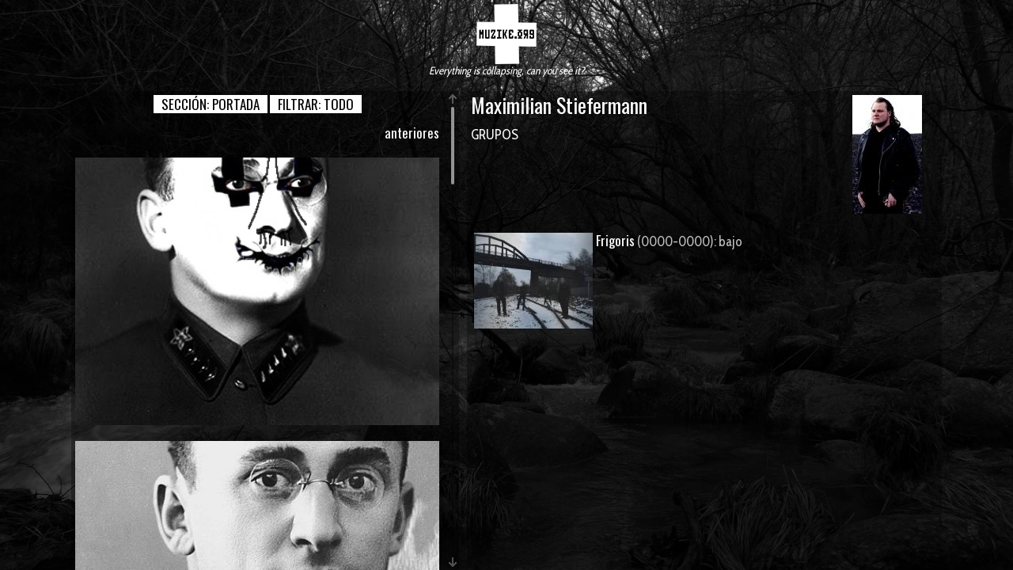

--- FILE ---
content_type: text/html
request_url: https://muzike.org/index.php?modulo=musico&id_musico=26469
body_size: 3806
content:
<!DOCTYPE html>
<html>
	<head>
		<title>muzike.org - </title>
		
		<base href='https://muzike.org/'>
		<meta http-equiv='Content-Type' content='text/html;charset=iso-8859-1'/>
		<meta http-equiv='cache-control' CONTENT='no-cache'/>
		<meta name='viewport' content='width=device-width, initial-scale=1'>
				
		
				
		<link href='https://muzike.org/css/reset.css' type='text/css' rel='stylesheet' media='all'/>
		<link href='https://muzike.org/css/font-awesome.css' rel='stylesheet' type='text/css'/>
		<link href='https://muzike.org/css/base.css' type='text/css' rel='stylesheet' media='all'/>
		<link href='https://muzike.org/css/muzike.css?v=100' type='text/css' rel='stylesheet' media='all'/>
		<link href='https://muzike.org/css/calendar.css' rel='stylesheet' type='text/css'/>
			
		<link href='https://muzike.org/rss.php?' rel='alternate' type='application/rss+xml' title='muzike.org - RSS'/>
		<link rel='shortcut icon' href='favicon.ico'>
		
		<link href='https://fonts.googleapis.com/css?family=Cabin+Condensed' rel='stylesheet' type='text/css'>
		<link href='https://fonts.googleapis.com/css?family=Jockey+One|Archivo+Black|Russo+One|Anton' rel='stylesheet' type='text/css'>
			
		<link href='https://fonts.googleapis.com/css?family=Oswald:400,300' rel='stylesheet' type='text/css'>

		<link href='https://muzike.org/css/jquery-ui.css' rel='stylesheet' type='text/css'>
		<link href='https://muzike.org/css/jquery-ui.structure.css' rel='stylesheet' type='text/css'>
		
				
		<script type='text/javascript' src='https://muzike.org/js/jquery.js'></script>
		<script type='text/javascript' src='https://muzike.org/js/jquery-ui.js'></script>
		<script type='text/javascript' src='https://muzike.org/js/jquery.mobile.min.js'></script>
		<script type='text/javascript' src='https://muzike.org/js/ajax.js'></script>
		<script language='JavaScript' type='text/javascript' src='https://muzike.org/js/frontend.js'></script>
		<script language='JavaScript' type='text/javascript' src='https://muzike.org/js/muzike.js'></script>
				

						
		<link rel='stylesheet' href='https://muzike.org/js/scrollbar/jquery.mCustomScrollbar.css' />
		<link rel='stylesheet' href='https://muzike.org/css/jquery.mobile.structure-1.4.5.min.css'/>
		
		<script type='text/javascript' src='https://muzike.org/js/scrollbar/jquery.mCustomScrollbar.concat.min.js'></script>
				
		
		
	</head>

<body>
		<input type='hidden' id='test' value=''/>
		<input type='hidden' id='modulo' value='musico'/>
		<input type='hidden' id='funcion' value='ver'/>
				
		<div id='bg' style='background-image: url(https://muzike.org/img/fondo00.jpg); opacity: 1'></div>
		
		<div id='menu'>
			<div id='menu_logo'><a href='https://muzike.org/'><img src='img/logo2.png'></a></div>
				
			<div class='menu menu_right'>
				<br/>
				 
			</div>
			
			
			<div id='menu_lema'>
			Everything is collapsing, can you see it?
			</div>
		</div>
					
					
		<div id='menu_mobile'>
			<a id='menu_mobile_logo' href='https://muzike.org/'>
				<img src='img/logo2.png'></a>
			</a>		
					
			<i class='cursor arrow_mobile arrow_left fa fa-angle-double-left' id='arrow_mobile_left'></i>
			<i class='cursor arrow_mobile arrow_right fa fa-angle-double-right' id='arrow_mobile_right'></i>

			<div id='menu_mobile_inner'>
				
			<div class='menu menu_right'>
				<br/>
				 
			</div>
				<div class='clear'></div>
			</div>
					
			<div id='menu_mobile_lema'>
				Nous sommes aussi fatigu&eacute;s que les &eacute;toiles - Miserere Luminis
			</div>
			
			
		</div>
		

		
		<div class='cursor arrow arrow_left fa fa-angle-double-left ' id='arrow_left'></div>
		<div class='cursor arrow arrow_right fa fa-angle-double-right' id='arrow_right'></div>
			
		<div id='main'>
			  <div id='bloques'>
				  <input type='hidden' id='num_bloque' value='2'>
				  
				
				  <div class='bloque bloque_indice' id='bloque0'>
				  		<div id='bloque_indice'>
				<div class='bloque_interior'>

				<div class='text_center' id='text_index_buttons'>
					<span class='cursor text_index_button' id='text_index_button_section' onclick="toogle('text_index', 'sections');">
						SECCI&Oacute;N: <span id='section_name'>PORTADA</span> 
					</span>
				
					<span class='cursor text_index_button' id='text_index_button_filter' onclick="toogle('text_index', 'filters');">
						FILTRAR: <span id='filter_name'>todo</span> 
					</span>
				</div>
				
				
				<div class='text_index' id='text_index_sections'>
					<a class='text_index_filter text_index_filter_section modulo ' id='text_index_filter_portada'  href='https://muzike.org/portada' objeto='texto' funcion='seccion' param='&seccion=portada' out='text_main' unbind='1'>portada</a>
					<a class='text_index_filter text_index_filter_section modulo ' id='text_index_filter_radio'  href='https://muzike.org/radio' objeto='texto' funcion='seccion' param='&seccion=radio' out='text_main' unbind='1'>radio</a>
					<a class='text_index_filter text_index_filter_section modulo ' id='text_index_filter_youtube'  href='https://muzike.org/youtube' objeto='texto' funcion='seccion' param='&seccion=youtube' out='text_main' unbind='1'>youtube</a>
					<a class='text_index_filter text_index_filter_section modulo ' id='text_index_filter_bbdd'  href='https://muzike.org/bbdd' objeto='texto' funcion='seccion' param='&seccion=bbdd' out='text_main' unbind='1'>BB.DD.</a> 
					<a class='text_index_filter text_index_filter_section modulo ' id='text_index_filter_calendario'  href='https://muzike.org/calendario' objeto='texto' funcion='seccion' param='&seccion=calendario' out='text_main' unbind='1'>CALENDARIO</a>
					<a class='text_index_filter text_index_filter_section modulo ' id='text_index_filter_festivales'  href='https://muzike.org/festivales' objeto='texto' funcion='seccion' param='&seccion=festivales' out='text_main' unbind='1'>festivales</a>
					<a class='text_index_filter text_index_filter_section modulo ' id='text_index_filter_contacto'  href='https://muzike.org/contacto' objeto='texto' funcion='seccion' param='&seccion=contacto' out='text_main' unbind='1'>contacto</a> 
					<a class='text_index_filter text_index_filter_section modulo ' id='text_index_filter_profesional'  href='https://muzike.org/profesional' objeto='texto' funcion='seccion' param='&seccion=profesional' out='text_main' unbind='1'>profesional</a>
				</div>
				
				<div class='text_index' id='text_index_filters'>
					
				<a class='text_index_filter text_index_filter_text modulo active' id='text_index_filter_todo' href='https://muzike.org/muzike/todo' objeto='texto' funcion='seccion' param='&seccion=portada&modo=todo' out='text_main'>TODO</a> 
				<a class='text_index_filter text_index_filter_text modulo ' id='text_index_filter_noticia'  href='https://muzike.org/muzike/noticia' objeto='texto' funcion='seccion' param='&seccion=portada&modo=noticia' out='text_main'>NOTICIAS</a> 
				<a class='text_index_filter text_index_filter_text modulo ' id='text_index_filter_articulo'  href='https://muzike.org/muzike/articulo' objeto='texto' funcion='seccion' param='&seccion=portada&modo=articulo' out='text_main'>ART&Iacute;CULOS</a> 
				<a class='text_index_filter text_index_filter_text modulo ' id='text_index_filter_disco'  href='https://muzike.org/muzike/disco' objeto='texto' funcion='seccion' param='&seccion=portada&modo=disco' out='text_main'>DISCOS</a>
				<a class='text_index_filter text_index_filter_text modulo ' id='text_index_filter_concierto'  href='https://muzike.org/muzike/concierto' objeto='texto' funcion='seccion' param='&seccion=portada&modo=concierto' out='text_main'>CONCIERTOS</a>
				<a class='text_index_filter text_index_filter_text modulo ' id='text_index_filter_galeria'  href='https://muzike.org/muzike/galeria' objeto='texto' funcion='seccion' param='&seccion=portada&modo=galeria' out='text_main'>GALER&Iacute;AS</a> 
				<a class='text_index_filter text_index_filter_text modulo ' id='text_index_filter_video'  href='https://muzike.org/muzike/video' objeto='texto' funcion='seccion' param='&seccion=portada&modo=video' out='text_main'>VÍDEOS</a>
				<a class='text_index_filter text_index_filter_text modulo ' id='text_index_filter_radio'  href='https://muzike.org/muzike/radio' objeto='texto' funcion='seccion' param='&seccion=portada&modo=radio' out='text_main'>RADIO</a> 
		
				</div>
				
		<div id='text_main'><div class='right'><a class='modulo' href='https://muzike.org/plantilla/todo/?puntero=1' objeto='texto' funcion='portada' param='&modo=todo&puntero=1' out='text_main'>anteriores</a></div><div class='clear' style='height: 20px;'></div>
						<div class='text_block'>
							 <div class='main_over_wrapper' style='background-image: url(https://muzike.org/imagenes43/muzike.org%20-%20S03E15-2%20-%20firme%20la%20guardia%20para%20defender%20la%20revolucion-500.jpg);'>
								<div class='cursor main_over' id='main_over_3202'>
									<a class='main_over_title' href='https://muzike.org/texto/ver/3202/podcast+s03e152+...+firme+la+guardia+para+defender+la+revolucion+...'>
										Podcast S03E15/2 ... firme la guardia para defender la revolución ...
									</a>	
								</div>
							</div>
						</div>
					
						<div class='text_block'>
							 <div class='main_over_wrapper' style='background-image: url(https://muzike.org/imagenes42/muzike.org%20-%20S03E15-1%20-%20un%20crimen%20de%20alta%20traicion-500.jpg);'>
								<div class='cursor main_over' id='main_over_3201'>
									<a class='main_over_title' href='https://muzike.org/texto/ver/3201/podcast+s03e151+...+un+crimen+de+alta+traicion+...'>
										Podcast S03E15/1 ... un crimen de alta traición ...
									</a>	
								</div>
							</div>
						</div>
					
						<div class='text_block'>
							 <div class='main_over_wrapper' style='background-image: url(https://muzike.org/imagenes42/muzike.org%20-%20S03E14-3%20-%20la%20lucha%20total%20contra%20la%20republica%20burguesa-500.jpg);'>
								<div class='cursor main_over' id='main_over_3200'>
									<a class='main_over_title' href='https://muzike.org/texto/ver/3200/podcast+s03e143+...+la+lucha+total+contra+la+republica+burguesa+...'>
										Podcast S03E14/3 ... la lucha total contra la república burguesa ...
									</a>	
								</div>
							</div>
						</div>
					
						<div class='text_block'>
							 <div class='main_over_wrapper' style='background-image: url(https://muzike.org/imagenes42/vishinsky%2001b-500.jpg);'>
								<div class='cursor main_over' id='main_over_3199'>
									<a class='main_over_title' href='https://muzike.org/texto/ver/3199/podcast+s03e142+...+la+prioridad+del+proletariado+mundial+...'>
										Podcast S03E14/2 ... la prioridad del proletariado mundial ...
									</a>	
								</div>
							</div>
						</div>
					
						<div class='text_block'>
							 <div class='main_over_wrapper' style='background-image: url(https://muzike.org/imagenes42/vishinsky%2000-500.jpg);'>
								<div class='cursor main_over' id='main_over_3198'>
									<a class='main_over_title' href='https://muzike.org/texto/ver/3198/podcast+s03e141+...+el+reformismo+conduce+a+la+restauracion+...'>
										Podcast S03E14/1 ... el reformismo conduce a la restauración ...
									</a>	
								</div>
							</div>
						</div>
					
						<div class='text_block'>
							 <div class='main_over_wrapper' style='background-image: url(https://muzike.org/imagenes43/2020-03-07%20-%20wurlitzer%20ballroom%20-%201%20-%20habitar%20la%20mar%20-%2037.jpg);'>
								<div class='cursor main_over' id='main_over_3207'>
									<a class='main_over_title' href='https://muzike.org/texto/ver/3207/habitar+la+mar+-+wurlitzer+ballroom'>
										Habitar la Mar - Wurlitzer Ballroom
									</a>	
								</div>
							</div>
						</div>
					
						<div class='text_block'>
							 <div class='main_over_wrapper' style='background-image: url(https://muzike.org/imagenes43/2020-03-07%20-%20wurlitzer%20ballroom%20-%200%20-%20trono%20de%20sangre%20-%2029.jpg);'>
								<div class='cursor main_over' id='main_over_3206'>
									<a class='main_over_title' href='https://muzike.org/texto/ver/3206/trono+de+sangre+-+wurlitzer+ballroom'>
										Trono de Sangre - Wurlitzer Ballroom
									</a>	
								</div>
							</div>
						</div>
					
						<div class='text_block'>
							 <div class='main_over_wrapper' style='background-image: url(https://muzike.org/imagenes42/muzike.org%20-%20S03E13-2%20-%20hemos%20fracasado%20en%20todo-500.jpg);'>
								<div class='cursor main_over' id='main_over_3196'>
									<a class='main_over_title' href='https://muzike.org/texto/ver/3196/podcast+s03e132+-+hemos+fracasado+en+todo'>
										Podcast S03E13/2 - Hemos fracasado en todo
									</a>	
								</div>
							</div>
						</div>
					
						<div class='text_block'>
							 <div class='main_over_wrapper' style='background-image: url(https://muzike.org/imagenes42/2020-02-21%20-%20boite%20live%20-%200%20-%20otus%20%2B%20le%20temps%20du%20loup%20-%2000.jpg);'>
								<div class='cursor main_over' id='main_over_3195'>
									<a class='main_over_title' href='https://muzike.org/texto/ver/3195/otus+%2B+le+temps+du+loup+-+boite+live'>
										Otus + Le Temps du Loup - Boite Live
									</a>	
								</div>
							</div>
						</div>
					
						<div class='text_block'>
							 <div class='main_over_wrapper' style='background-image: url(https://muzike.org/imagenes42/muzike.org%20-%20S03E13-1%20-%20rezaras%20por%20mi%2C%20querida%2C%20querida%20alma-500.jpg);'>
								<div class='cursor main_over' id='main_over_3193'>
									<a class='main_over_title' href='https://muzike.org/texto/ver/3193/podcast+s03e131+...+rezaras+por+mi%2C+querida%2C+querida+alma%21+...'>
										Podcast S03E13/1 ... rezarás por mí, querida, querida alma! ...
									</a>	
								</div>
							</div>
						</div>
					<div style='height: 5px;'></div><div class='right'><a class='modulo' href='https://muzike.org/plantilla/todo/?puntero=1' objeto='texto' funcion='portada' param='&modo=todo&puntero=1' out='text_main'>anteriores</a></div><div class='clear'></div>
			<script>
				$('a.text_index_filter_text').removeClass('active');
				$('a#text_index_filter_todo').addClass('active');
			</script>
			
			<script>
				$('div#bloque0').mCustomScrollbar('scrollTo', 'top',{
				    scrollInertia: 5
				});
			</script>
		</div></div>
			</div>
				  </div>
				  
				  <div class='bloque bloque_secundario' id='bloque1'>
				  		
	    <div class='bloque_musico'>
	    <div class='bloque_interior'>
	    <div class='thumb_der'><a href='index.php?modulo=imagen&id_imagen=33659'><img class='img_thumb' src='https://muzike.org/imagenes27/th_frigoris maximilian stieferman.jpg' alt='' style='' /></a>
	    		<div style='height: 5px;'></div></div>
	    	<h2>Maximilian Stiefermann </h2>
	    	
	    	<div style='height: 10px;'></div>
	    	
	    	<span class='a' onclick="tab('grupo_26469', 'grupos');">GRUPOS</span> 
	    	<div class='clear' style='height: 10px;'></div>
	    	<div class='tab_grupo_26469' id='tab_grupo_26469_grupos'>
				<div class='info_img left'><a href='https://muzike.org/grupo/ver/4727/Frigoris' ><img class='img_thumb' src='https://muzike.org/imagenes27/th_frigoris 00.jpg' alt='' style='' /></a></div>
				<div class='info_der'><a href='https://muzike.org/grupo/ver/4727/Frigoris' >Frigoris</a> (0000-0000): bajo</div><div class='clear' style='height: 10px;'></div></div>
	    
				  </div>
			 </div>			
		</div>
		
			  	<div id='multimedia'>
					<div class='text-right'>
						<i class='cursor fa fa-times' id='mm_close' onclick="multimedia_close();"></i>
					</div>
					<div id='mm_show'></div>
				</div>
				  
		
	 
		<script type="application/ld+json">
			{
			  "@context": "https://schema.org",
			  "@type": "Organization",
			  "url": "https://www.muzike.org",
			  "contactPoint": [
			    { "@type": "ContactPoint",
			      "email": "muzike.org@gmail.com",
				  "url": "https://muzike.org",
			      "contactType": "customer service"
			    }
			  ]
			}
		</script>
			
		<script type="application/ld+json">
			{
			  "@context": "https://schema.org",
			  "@type": "WebSite",
			  "name": "muzike.org",
			  "alternateName": "muzike",
			  "url": "https://muzike.org", 
			  "sameAs": [
				    "https://www.ivoox.com/perfil-muzike_aj_3611087_1.html",
				    "https://www.facebook.com/muzike.org",
					"https://www.youtube.com/channel/UCf-hxvwC-BSTrWA0cqksGzQ",
					"https://twitter.com/muzike_org",
					"https://www.instagram.com/muzike_org/",
				    "https://plus.google.com/u/3/113997556369204720616"
				  ]
			}
		</script>
	
		<script>
  (function(i,s,o,g,r,a,m){i['GoogleAnalyticsObject']=r;i[r]=i[r]||function(){
  (i[r].q=i[r].q||[]).push(arguments)},i[r].l=1*new Date();a=s.createElement(o),
  m=s.getElementsByTagName(o)[0];a.async=1;a.src=g;m.parentNode.insertBefore(a,m)
  })(window,document,'script','//www.google-analytics.com/analytics.js','ga');

  ga('create', 'UA-74357595-1', 'auto');
  ga('send', 'pageview');

</script>
</body>
	
</html>

--- FILE ---
content_type: text/css
request_url: https://muzike.org/css/base.css
body_size: 361
content:
[class*='span'] {
	display:block;
	float:left;
	box-sizing: border-box;
}

.font85 {
	font-size: 85%;
}

.span12{width:100%;*width:99.94680851063829%}
.span11{width:91.66666666666666%;*width:91.43617021276594%}
.span10{width:83.33333333333333%;*width:82.92553191489361%}
.span9{width:75%;*width:74.41489361702126%}
.span8{width:66.66666666666666%;*width:65.90425531914893%}
.span7{width:58.33333333333333%;*width:57.39361702127659%}
.span6{width:50%;*width:48.88297872340425%}
.span5{width:41.66666666666666%;*width:40.37234042553192%}
.span4{width:33.333333333333333%;*width:31.861702127659576%}
.span3{width:25%;*width:23.351063829787233%}
.span2{width:16.666666666666666%;*width:14.840425531914894%}
.span1_5{width:9.574468085106382%;*width:9.494680851063829%}
.span1{width:8.333333333333333%;*width:6.329787234042553%}


.text-right {
	text-align: right;
}

--- FILE ---
content_type: text/css
request_url: https://muzike.org/css/muzike.css?v=100
body_size: 819
content:
@import url(muzike.normal.css) screen;
@import url(muzike.mobile.css) all and (max-width: 800px);
@import url(muzike.mobile.css) handheld;

.font70, .fa.font70 {font-size: 70% !important;}
.font80, .fa.font80 {font-size: 80% !important;}
.font90, .fa.font90 {font-size: 90% !important;}
.font150 { font-size: 150%;}


a:hover .fa {
	opacity: 0.6;	
}

a.button {
	display: inline-block; 
	margin: 5px;
	padding: 1px 10px;
	border: 1px solid white; 
}

a.button:hover  {
	background-color: white; 
	color: black; 
}


button.a {
	border: 0px; 
	background-color: transparent; 
	padding: 5px 10px;
	font-size: 70%;
	color: white; 
	margin-bottom: 10px; 
}

button.a:hover {
	cursor: pointer;
}

button.a i {
	position: relative;
	top: 2px;
	font-size: 160%;
}

div.comentario {
	margin-bottom: 20px; 
}

div.comentario_autor {
	font-style: italic;
}




span.discogs {
	position: relative;
	display: inline-block; 
	width: 15px; height: 15px; 
	top: 2px; left:2px;
	background-size: contain; 
	background-repeat: no-repeat;
	background-image: url(../img/discogs.png);
}


div.nota_texto {
	padding: 10px 0px;
}



span.tab {
	float: left;
	color: white;
	cursor: pointer;
	padding: 0px 5px;
	font-size: 90%;
	border-left: 1px solid white;
	font-family: 'Oswald', sans-serif;
	
}

span.tab:first-child {
	border-left: 0px;
}

span.tab.active {
	background-color: white; 
	color: black;	
}


span.tab:hover {
	opacity: 0.7;
}

span.tab.active:hover { 
	opacity: 1;
}


div.tabs {
	margin-bottom: 10px;
}


div.text_block_brief {
	background-color: rgba(238, 238, 238);
	color: rgb(15,15,15);
	padding: 10px; 
	margin-bottom: 20px; 
	font-size: 95%; 
}



div.text_block_brief h3 {
	font-size: 120%; 
	margin-bottom: 5px;
}


div.text_block_brief a  {
	font-weight: 700;
	color: black;
	font-family: 'Cabin Condensed', sans-serif;
	text-decoration: underline;
}

div.text_block_brief a:hover  {
	opacity: 0.7;
}





.switched {
	display: none;
}

.switched.active {
	display: block;
}

span.switched.active {
	display: inline;
}
	

div.ver_resumen {
	margin-bottom: 0px; 
}

div.ver_resumen_mas {
	padding: 10px 10px 10px;
}

div.ver_resumen_mas.active {
	padding-bottom: 20px; 
	margin-bottom: 0px;
}

div.ver_resumen_linea {
	border-bottom: 1px solid white;
	margin-bottom: 20px;
}


--- FILE ---
content_type: text/css
request_url: https://muzike.org/css/calendar.css
body_size: 546
content:
body.calendar {
	font-family: Helvetica, Tahoma, Arial, sans-serif;
	font-size: 12px;
	text-align: center;
	font-weight: normal;
}
.year {
	background-color: #e4e4e4;
	text-align: center;
}
.month {
	border-style: none;
	text-align: center;
}
.yearname {
	text-align: center;
	font-size: 18px;
	font-weight: bold;
}
.monthname {
	text-align: center;
	font-size: 13px;
	font-weight: bold;
}
.dayname {
	text-align: left;
	font-size: 12px;
	font-weight: bold;
	background-color: black;
	color: white;
	
}
.weeknumtitle {
	text-align: center;
	font-size: 12px;
	font-weight: normal;
	background-color: #e9e9e9;
	border-style: outset;
	border-width:1px
}
.weeknum {
	text-align: center;
	font-size: 10px;
	height:20px;
	width:20px;
	color: #000099;
	background-color: #e9e9e9;
}
.yearnavigation {
	font-size: 12px;
}
.datepickerform {
	margin: 0px;
}
.monthnavigation {
	font-family: Tahoma, Arial, sans-serif;
}
.monthpicker {
	font-size: 11px;
	background-color: #eeeeee;
}
.yearpicker {
	font-size: 11px;
	background-color: #eeeeee;
}
.pickerbutton {
	font-size: 11px;
	background-color: #eeeeee;
	border-style: solid;
	border-color: #000000;
	border-width: 1px;
}
.nomonthday {
	text-align: center;
	font-size: 10px;
	height:20px;
	width:20px;
	color: #aaaaaa;
}
.monthday {
	text-align: left;
	vertical-align: top;
	font-size: 11px;
	height:20px;
	width: 460px;
}
.today {
	text-align: left;
	vertical-align: top;
	font-size: 11px;
	font-weight: bold;
	height:20px;
	width:20px;
}
.selectedday {
	text-align: left;
	vertical-align: top;
	font-size: 11px;
	height:20px;
	width:20px;
	border-style: solid;
}
.sunday {
	text-align: center;
	vertical-align: top;
	font-size: 11px;
	height:20px;
	width:65px;
}
.sunday a {
}
.saturday {
	text-align: left;
	vertical-align: top;
	font-size: 11px;
	height:20px;
	width:65px;
}
.saturday a {
}
.event {
	text-align: center;
	font-size: 11px;
	font-weight: bold;
	color: red;
	height:20px;
	width:20px;
}
.event a {
	background-color: #ffff99;
	color: red;
}
.selectedevent {
	text-align: center;
	font-size: 11px;
	font-weight: bold;
	color: black;
	background-color: #ffff99;
	height:20px;
	width:20px;
}
.selectedevent a {
	background-color: #ffff99;
	color: red;
}
.todayevent {
	text-align: left;
	font-size: 11px;
	height:20px;
	width:20px;
}
.todayevent a {
	background-color: #ffff99;
	color: black;
}
.eventcontent {
	font-size: 10px;
	width: 100%;
	text-align: left;
	
}


--- FILE ---
content_type: text/css
request_url: https://muzike.org/css/muzike.mobile.css
body_size: 1110
content:
@CHARSET "ISO-8859-1";


[class*='span'] {
	display:block;
	float: none;
	box-sizing: border-box;
}


.no_mobile {
	display: none;
}

div.arrow {
	display: none;
}

i.arrow_mobile {
	display: block;
	font-size: 160%;
}

i#arrow_mobile_left {
	position: absolute; 
	top: 6px; 
	left: 10px;
	visibility: hidden; 
}

i#arrow_mobile_right {
	position: absolute; 
	top: 6px; 
	right: 10px; 
	visibility: hidden;
}


div#bg {
	position: fixed;
	top: 0px; left: 0px;
}

div.bloque {
	margin-right: 0px;
	overflow-y: auto;
	font-size: 110%;
	min-width: 0;
}

div#bloque0 {
	min-width: 0;
}

div#bloques {
	width: 100%;
}


div.bloque {
	height: auto !important;
}

div#bloque1 {
	display: none;
}

div#bloque_principal {
	width: auto;
}

div.bloque_texto, div.bloque_disco, div.bloque_musico {
	width: auto;
}

div.bloque_imagen {
	min-width: auto;
}



div#bloque_indice {
	width: 100%;
}

div.bloque_interior {
	margin-right: 0px;
}

div.bloque_video {
	width: 100%;
}


div#bloques {
	visibility: visible;
}


img.galeria_img {
	margin-top: 10px !important;
}

div.galeria_thumbs_wrapper, div.galeria_thumbs_up, div.galeria_thumbs_down {
	display: none !important;
}

div.galeria_visor_wrapper {
	margin-right: 0;	
}

div.indice_titulares {
	font-size: inherit;
}

div.indice_titulares a {
	font-size: 120%;
	line-height: 100%;
}

div.indice_titulares li {
	padding: 5px 0px;
}

div.indice_titulares a.disabled {
	font-size: 110%;
	line-height: 120%;
}

div.indice_destacado_texto {
	width: auto;
}

div#main {
	width: 100%;
	overflow: auto;
	margin-top: 0px;
}

div.main_over {
	opacity: 1;
	background-color: transparent;
}

a.main_over_title {
	background-color: rgba(0,0,0,0.7);
	margin: 50px 10px; 
	padding: 20px;
}

div#menu {
	display: none;
}


div.menu_left {
	position: relative;
	float: left; 
	text-align: right;
	width: 48%;
	margin-right: 2%;
	line-height: 140%;
	right: 0px;
}



div#menu_lema {
	margin-top: 5px;
}


div#menu_mobile {
	position: relative;
	display: block;
	text-align: center;
	margin: 10px 0px 20px;
	
}

div#menu_mobile.mm  {
	margin-bottom: 10px;
}

div#menu_mobile.mm img {
	height: 30px;
}

div#menu_mobile.mm div#menu_mobile_lema {
	display: none;
}


div#menu_mobile_inner {
	display: none;
	font-size: 110%;
	line-height: 160%;
	margin-bottom: 10px;
	line-height: 140%;
	right: 0px;
}


div#menu_mobile_lema {
	text-align: center;
	width: 100%;
	color: white;
	margin: 5px auto 0px auto;
	font-style: italic;
	font-size: 90%;
}




div.menu_right {
	position: relative;
	float: left;
	text-align: left;
	left: 0px;
	width: 48%;
	margin-left: 2%;
	line-height: 140%;
}


div#multimedia {
	position: fixed; 
	bottom: 0px; right: auto; left: 0px; top: auto;
	padding: 0px;  
	width: 100%;
}

i#mm_close {
	margin-right: 5px;
}

div#mm_show {
	height: auto;
}

div#mm_show iframe#mm_youtube {
	width: 100%;
/*	height: calc(100vw/1.777778);*/
	height: 100%;	
}



html {
	overflow: auto;
	width: auto; height: auto;
}


img[align='right'], img[align='left'] {
	display: block;
	float: none;
	margin: 5px auto 10px auto;
}

div.text_block {
	margin-bottom: 30px;
}

div.text_image {
	float: none; 
	margin: 0px auto;
}

a.text_index_filter {
	padding: 5px 10px;
}

span.text_index_button {
	padding: 5px 10px;
}


div.text_summary {
	float: none; 
	width: 100%;
	max-height: 119px;
	height: auto;
}

div.text_summary_inner {
	height: auto;
	max-height: 72px;
}

div.text_title {
	text-align: center;
	line-height: 25px;
	max-height: 50px;
}

div.texto_links_down div.left, div.texto_links_down div.right {
	width: 50%;
}
div.texto_links_down div.right {
	text-align: right;
}

div.texto_links_up {
	display: none;
}


div.yt-thumb {
	width: 100%;
}

--- FILE ---
content_type: text/plain
request_url: https://www.google-analytics.com/j/collect?v=1&_v=j102&a=1245341513&t=pageview&_s=1&dl=https%3A%2F%2Fmuzike.org%2Findex.php%3Fmodulo%3Dmusico%26id_musico%3D26469&ul=en-us%40posix&dt=muzike.org%20-&sr=1280x720&vp=1280x720&_u=IEBAAEABAAAAACAAI~&jid=919604740&gjid=483972544&cid=408108963.1770060539&tid=UA-74357595-1&_gid=1991761226.1770060539&_r=1&_slc=1&z=1402678849
body_size: -448
content:
2,cG-LD5K3CL79H

--- FILE ---
content_type: application/javascript
request_url: https://muzike.org/js/frontend.js
body_size: 462
content:


	var cache = {};
	var pos;
	
	
	function adjust() {
		
		
		$('.autofocus').eq(0).focus();
		$('.autofocus').removeClass('autofocus');

		
		
		
		$('.copy').each(function(i,el) {
			if (!$(el).hasClass('copy_applied')) {
				if ($(el).attr('applied') == undefined) {
					$(el).attr('applied', '');
				}
				$(el).addClass('copy_applied').addClass('applied').attr('applied', $(el).attr('applied') + " copy_applied");
				
				$(el).click(function() {
					$('#' + $(el).attr('out')).val($(el).attr('value'));
					
					if ($(el).attr('post') != undefined) {
						eval($(el).attr('post'));
					}
					return false;
				});
			}
		});
		
		

		
		
		$('div#multimedia').click(function() {
			$('div#multimedia').css('z-index', 300);
		});
		
		
		
		$('.switch').each(function(i,el) {
			if (!$(el).hasClass('switch_applied')) {
				if ($(el).attr('applied') == undefined) {
					$(el).attr('applied', '');
				}
				$(el).addClass('switch_applied').addClass('applied').attr('applied', $(el).attr('applied') + " switch_applied");
				
				$(el).click(function() {
					var out = $('#' + $(el).attr('out'));
					
					if ($(out).hasClass('active')) {
						$(out).html('').removeClass('active');
						$(el).html($(el).attr('text_open'));
						
					} else {
						if ($(el).attr('func') != undefined) {
							eval($(el).attr('func'));
						}
						$(out).addClass('active');
						$(el).html($(el).attr('text_close'));
					}
					
					control.cancel_open = true;
						
					return false;
				});
			}
		});
		
		
		
	}
	
	
	
	


	
	